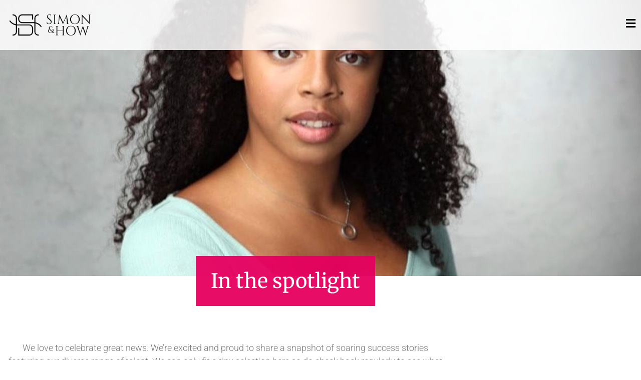

--- FILE ---
content_type: text/html; charset=UTF-8
request_url: https://www.simon-how.com/blog/portfolio/tag/aint-too-proud/
body_size: 13419
content:
<!doctype html>
<html lang="en-GB">
<head>
	<meta charset="UTF-8">
	<meta name="viewport" content="width=device-width, initial-scale=1">
	<link rel="profile" href="https://gmpg.org/xfn/11">
	<meta name='robots' content='index, follow, max-image-preview:large, max-snippet:-1, max-video-preview:-1' />
           <!-- Global site tag (gtag.js) - Google Analytics -->
<script async src="https://www.googletagmanager.com/gtag/js?id=UA-54304678-1"></script>
<script>
  window.dataLayer = window.dataLayer || [];
  function gtag(){dataLayer.push(arguments);}
  gtag('js', new Date());

  gtag('config', 'UA-54304678-1');
</script>


	
	<!-- This site is optimized with the Yoast SEO plugin v26.8 - https://yoast.com/product/yoast-seo-wordpress/ -->
	<title>Aint Too Proud Archives - Simon &amp; How</title>
	<meta name="description" content="All Simon &amp; How posts related to Aint Too Proud" />
	<link rel="canonical" href="https://www.simon-how.com/blog/portfolio/tag/aint-too-proud/" />
	<meta property="og:locale" content="en_GB" />
	<meta property="og:type" content="article" />
	<meta property="og:title" content="Aint Too Proud Archives - Simon &amp; How" />
	<meta property="og:description" content="All Simon &amp; How posts related to Aint Too Proud" />
	<meta property="og:url" content="https://www.simon-how.com/blog/portfolio/tag/aint-too-proud/" />
	<meta property="og:site_name" content="Simon &amp; How" />
	<meta name="twitter:card" content="summary_large_image" />
	<script type="application/ld+json" class="yoast-schema-graph">{"@context":"https://schema.org","@graph":[{"@type":"CollectionPage","@id":"https://www.simon-how.com/blog/portfolio/tag/aint-too-proud/","url":"https://www.simon-how.com/blog/portfolio/tag/aint-too-proud/","name":"Aint Too Proud Archives - Simon &amp; How","isPartOf":{"@id":"https://www.simon-how.com/#website"},"primaryImageOfPage":{"@id":"https://www.simon-how.com/blog/portfolio/tag/aint-too-proud/#primaryimage"},"image":{"@id":"https://www.simon-how.com/blog/portfolio/tag/aint-too-proud/#primaryimage"},"thumbnailUrl":"https://www.simon-how.com/wp-content/uploads/2023/03/612f9c67-090d-467e-b8fb-35e0aa7e3b35.jpeg","description":"All Simon &amp; How posts related to Aint Too Proud","breadcrumb":{"@id":"https://www.simon-how.com/blog/portfolio/tag/aint-too-proud/#breadcrumb"},"inLanguage":"en-GB"},{"@type":"ImageObject","inLanguage":"en-GB","@id":"https://www.simon-how.com/blog/portfolio/tag/aint-too-proud/#primaryimage","url":"https://www.simon-how.com/wp-content/uploads/2023/03/612f9c67-090d-467e-b8fb-35e0aa7e3b35.jpeg","contentUrl":"https://www.simon-how.com/wp-content/uploads/2023/03/612f9c67-090d-467e-b8fb-35e0aa7e3b35.jpeg","width":828,"height":549},{"@type":"BreadcrumbList","@id":"https://www.simon-how.com/blog/portfolio/tag/aint-too-proud/#breadcrumb","itemListElement":[{"@type":"ListItem","position":1,"name":"Home","item":"https://www.simon-how.com/"},{"@type":"ListItem","position":2,"name":"Aint Too Proud"}]},{"@type":"WebSite","@id":"https://www.simon-how.com/#website","url":"https://www.simon-how.com/","name":"Simon &amp; How","description":"UK Talent Agency Representing Actors, Dancers, Choreographers and Creatives","publisher":{"@id":"https://www.simon-how.com/#organization"},"potentialAction":[{"@type":"SearchAction","target":{"@type":"EntryPoint","urlTemplate":"https://www.simon-how.com/?s={search_term_string}"},"query-input":{"@type":"PropertyValueSpecification","valueRequired":true,"valueName":"search_term_string"}}],"inLanguage":"en-GB"},{"@type":"Organization","@id":"https://www.simon-how.com/#organization","name":"Simon & How Talent Agency","url":"https://www.simon-how.com/","logo":{"@type":"ImageObject","inLanguage":"en-GB","@id":"https://www.simon-how.com/#/schema/logo/image/","url":"https://www.simon-how.com/wp-content/uploads/2020/06/SHlogo-dummy.png","contentUrl":"https://www.simon-how.com/wp-content/uploads/2020/06/SHlogo-dummy.png","width":1044,"height":349,"caption":"Simon & How Talent Agency"},"image":{"@id":"https://www.simon-how.com/#/schema/logo/image/"}}]}</script>
	<!-- / Yoast SEO plugin. -->


<link rel='dns-prefetch' href='//www.googletagmanager.com' />
<link rel="alternate" type="application/rss+xml" title="Simon &amp; How &raquo; Feed" href="https://www.simon-how.com/feed/" />
<link rel="alternate" type="application/rss+xml" title="Simon &amp; How &raquo; Comments Feed" href="https://www.simon-how.com/comments/feed/" />
<link rel="alternate" type="application/rss+xml" title="Simon &amp; How &raquo; Aint Too Proud Tag Feed" href="https://www.simon-how.com/blog/portfolio/tag/aint-too-proud/feed/" />
<style id='wp-img-auto-sizes-contain-inline-css'>
img:is([sizes=auto i],[sizes^="auto," i]){contain-intrinsic-size:3000px 1500px}
/*# sourceURL=wp-img-auto-sizes-contain-inline-css */
</style>
<style id='wp-emoji-styles-inline-css'>

	img.wp-smiley, img.emoji {
		display: inline !important;
		border: none !important;
		box-shadow: none !important;
		height: 1em !important;
		width: 1em !important;
		margin: 0 0.07em !important;
		vertical-align: -0.1em !important;
		background: none !important;
		padding: 0 !important;
	}
/*# sourceURL=wp-emoji-styles-inline-css */
</style>
<link rel='stylesheet' id='wp-block-library-css' href='https://www.simon-how.com/wp-includes/css/dist/block-library/style.min.css?ver=6.9' media='all' />
<style id='global-styles-inline-css'>
:root{--wp--preset--aspect-ratio--square: 1;--wp--preset--aspect-ratio--4-3: 4/3;--wp--preset--aspect-ratio--3-4: 3/4;--wp--preset--aspect-ratio--3-2: 3/2;--wp--preset--aspect-ratio--2-3: 2/3;--wp--preset--aspect-ratio--16-9: 16/9;--wp--preset--aspect-ratio--9-16: 9/16;--wp--preset--color--black: #000000;--wp--preset--color--cyan-bluish-gray: #abb8c3;--wp--preset--color--white: #ffffff;--wp--preset--color--pale-pink: #f78da7;--wp--preset--color--vivid-red: #cf2e2e;--wp--preset--color--luminous-vivid-orange: #ff6900;--wp--preset--color--luminous-vivid-amber: #fcb900;--wp--preset--color--light-green-cyan: #7bdcb5;--wp--preset--color--vivid-green-cyan: #00d084;--wp--preset--color--pale-cyan-blue: #8ed1fc;--wp--preset--color--vivid-cyan-blue: #0693e3;--wp--preset--color--vivid-purple: #9b51e0;--wp--preset--gradient--vivid-cyan-blue-to-vivid-purple: linear-gradient(135deg,rgb(6,147,227) 0%,rgb(155,81,224) 100%);--wp--preset--gradient--light-green-cyan-to-vivid-green-cyan: linear-gradient(135deg,rgb(122,220,180) 0%,rgb(0,208,130) 100%);--wp--preset--gradient--luminous-vivid-amber-to-luminous-vivid-orange: linear-gradient(135deg,rgb(252,185,0) 0%,rgb(255,105,0) 100%);--wp--preset--gradient--luminous-vivid-orange-to-vivid-red: linear-gradient(135deg,rgb(255,105,0) 0%,rgb(207,46,46) 100%);--wp--preset--gradient--very-light-gray-to-cyan-bluish-gray: linear-gradient(135deg,rgb(238,238,238) 0%,rgb(169,184,195) 100%);--wp--preset--gradient--cool-to-warm-spectrum: linear-gradient(135deg,rgb(74,234,220) 0%,rgb(151,120,209) 20%,rgb(207,42,186) 40%,rgb(238,44,130) 60%,rgb(251,105,98) 80%,rgb(254,248,76) 100%);--wp--preset--gradient--blush-light-purple: linear-gradient(135deg,rgb(255,206,236) 0%,rgb(152,150,240) 100%);--wp--preset--gradient--blush-bordeaux: linear-gradient(135deg,rgb(254,205,165) 0%,rgb(254,45,45) 50%,rgb(107,0,62) 100%);--wp--preset--gradient--luminous-dusk: linear-gradient(135deg,rgb(255,203,112) 0%,rgb(199,81,192) 50%,rgb(65,88,208) 100%);--wp--preset--gradient--pale-ocean: linear-gradient(135deg,rgb(255,245,203) 0%,rgb(182,227,212) 50%,rgb(51,167,181) 100%);--wp--preset--gradient--electric-grass: linear-gradient(135deg,rgb(202,248,128) 0%,rgb(113,206,126) 100%);--wp--preset--gradient--midnight: linear-gradient(135deg,rgb(2,3,129) 0%,rgb(40,116,252) 100%);--wp--preset--font-size--small: 13px;--wp--preset--font-size--medium: 20px;--wp--preset--font-size--large: 36px;--wp--preset--font-size--x-large: 42px;--wp--preset--spacing--20: 0.44rem;--wp--preset--spacing--30: 0.67rem;--wp--preset--spacing--40: 1rem;--wp--preset--spacing--50: 1.5rem;--wp--preset--spacing--60: 2.25rem;--wp--preset--spacing--70: 3.38rem;--wp--preset--spacing--80: 5.06rem;--wp--preset--shadow--natural: 6px 6px 9px rgba(0, 0, 0, 0.2);--wp--preset--shadow--deep: 12px 12px 50px rgba(0, 0, 0, 0.4);--wp--preset--shadow--sharp: 6px 6px 0px rgba(0, 0, 0, 0.2);--wp--preset--shadow--outlined: 6px 6px 0px -3px rgb(255, 255, 255), 6px 6px rgb(0, 0, 0);--wp--preset--shadow--crisp: 6px 6px 0px rgb(0, 0, 0);}:root { --wp--style--global--content-size: 800px;--wp--style--global--wide-size: 1200px; }:where(body) { margin: 0; }.wp-site-blocks > .alignleft { float: left; margin-right: 2em; }.wp-site-blocks > .alignright { float: right; margin-left: 2em; }.wp-site-blocks > .aligncenter { justify-content: center; margin-left: auto; margin-right: auto; }:where(.wp-site-blocks) > * { margin-block-start: 24px; margin-block-end: 0; }:where(.wp-site-blocks) > :first-child { margin-block-start: 0; }:where(.wp-site-blocks) > :last-child { margin-block-end: 0; }:root { --wp--style--block-gap: 24px; }:root :where(.is-layout-flow) > :first-child{margin-block-start: 0;}:root :where(.is-layout-flow) > :last-child{margin-block-end: 0;}:root :where(.is-layout-flow) > *{margin-block-start: 24px;margin-block-end: 0;}:root :where(.is-layout-constrained) > :first-child{margin-block-start: 0;}:root :where(.is-layout-constrained) > :last-child{margin-block-end: 0;}:root :where(.is-layout-constrained) > *{margin-block-start: 24px;margin-block-end: 0;}:root :where(.is-layout-flex){gap: 24px;}:root :where(.is-layout-grid){gap: 24px;}.is-layout-flow > .alignleft{float: left;margin-inline-start: 0;margin-inline-end: 2em;}.is-layout-flow > .alignright{float: right;margin-inline-start: 2em;margin-inline-end: 0;}.is-layout-flow > .aligncenter{margin-left: auto !important;margin-right: auto !important;}.is-layout-constrained > .alignleft{float: left;margin-inline-start: 0;margin-inline-end: 2em;}.is-layout-constrained > .alignright{float: right;margin-inline-start: 2em;margin-inline-end: 0;}.is-layout-constrained > .aligncenter{margin-left: auto !important;margin-right: auto !important;}.is-layout-constrained > :where(:not(.alignleft):not(.alignright):not(.alignfull)){max-width: var(--wp--style--global--content-size);margin-left: auto !important;margin-right: auto !important;}.is-layout-constrained > .alignwide{max-width: var(--wp--style--global--wide-size);}body .is-layout-flex{display: flex;}.is-layout-flex{flex-wrap: wrap;align-items: center;}.is-layout-flex > :is(*, div){margin: 0;}body .is-layout-grid{display: grid;}.is-layout-grid > :is(*, div){margin: 0;}body{padding-top: 0px;padding-right: 0px;padding-bottom: 0px;padding-left: 0px;}a:where(:not(.wp-element-button)){text-decoration: underline;}:root :where(.wp-element-button, .wp-block-button__link){background-color: #32373c;border-width: 0;color: #fff;font-family: inherit;font-size: inherit;font-style: inherit;font-weight: inherit;letter-spacing: inherit;line-height: inherit;padding-top: calc(0.667em + 2px);padding-right: calc(1.333em + 2px);padding-bottom: calc(0.667em + 2px);padding-left: calc(1.333em + 2px);text-decoration: none;text-transform: inherit;}.has-black-color{color: var(--wp--preset--color--black) !important;}.has-cyan-bluish-gray-color{color: var(--wp--preset--color--cyan-bluish-gray) !important;}.has-white-color{color: var(--wp--preset--color--white) !important;}.has-pale-pink-color{color: var(--wp--preset--color--pale-pink) !important;}.has-vivid-red-color{color: var(--wp--preset--color--vivid-red) !important;}.has-luminous-vivid-orange-color{color: var(--wp--preset--color--luminous-vivid-orange) !important;}.has-luminous-vivid-amber-color{color: var(--wp--preset--color--luminous-vivid-amber) !important;}.has-light-green-cyan-color{color: var(--wp--preset--color--light-green-cyan) !important;}.has-vivid-green-cyan-color{color: var(--wp--preset--color--vivid-green-cyan) !important;}.has-pale-cyan-blue-color{color: var(--wp--preset--color--pale-cyan-blue) !important;}.has-vivid-cyan-blue-color{color: var(--wp--preset--color--vivid-cyan-blue) !important;}.has-vivid-purple-color{color: var(--wp--preset--color--vivid-purple) !important;}.has-black-background-color{background-color: var(--wp--preset--color--black) !important;}.has-cyan-bluish-gray-background-color{background-color: var(--wp--preset--color--cyan-bluish-gray) !important;}.has-white-background-color{background-color: var(--wp--preset--color--white) !important;}.has-pale-pink-background-color{background-color: var(--wp--preset--color--pale-pink) !important;}.has-vivid-red-background-color{background-color: var(--wp--preset--color--vivid-red) !important;}.has-luminous-vivid-orange-background-color{background-color: var(--wp--preset--color--luminous-vivid-orange) !important;}.has-luminous-vivid-amber-background-color{background-color: var(--wp--preset--color--luminous-vivid-amber) !important;}.has-light-green-cyan-background-color{background-color: var(--wp--preset--color--light-green-cyan) !important;}.has-vivid-green-cyan-background-color{background-color: var(--wp--preset--color--vivid-green-cyan) !important;}.has-pale-cyan-blue-background-color{background-color: var(--wp--preset--color--pale-cyan-blue) !important;}.has-vivid-cyan-blue-background-color{background-color: var(--wp--preset--color--vivid-cyan-blue) !important;}.has-vivid-purple-background-color{background-color: var(--wp--preset--color--vivid-purple) !important;}.has-black-border-color{border-color: var(--wp--preset--color--black) !important;}.has-cyan-bluish-gray-border-color{border-color: var(--wp--preset--color--cyan-bluish-gray) !important;}.has-white-border-color{border-color: var(--wp--preset--color--white) !important;}.has-pale-pink-border-color{border-color: var(--wp--preset--color--pale-pink) !important;}.has-vivid-red-border-color{border-color: var(--wp--preset--color--vivid-red) !important;}.has-luminous-vivid-orange-border-color{border-color: var(--wp--preset--color--luminous-vivid-orange) !important;}.has-luminous-vivid-amber-border-color{border-color: var(--wp--preset--color--luminous-vivid-amber) !important;}.has-light-green-cyan-border-color{border-color: var(--wp--preset--color--light-green-cyan) !important;}.has-vivid-green-cyan-border-color{border-color: var(--wp--preset--color--vivid-green-cyan) !important;}.has-pale-cyan-blue-border-color{border-color: var(--wp--preset--color--pale-cyan-blue) !important;}.has-vivid-cyan-blue-border-color{border-color: var(--wp--preset--color--vivid-cyan-blue) !important;}.has-vivid-purple-border-color{border-color: var(--wp--preset--color--vivid-purple) !important;}.has-vivid-cyan-blue-to-vivid-purple-gradient-background{background: var(--wp--preset--gradient--vivid-cyan-blue-to-vivid-purple) !important;}.has-light-green-cyan-to-vivid-green-cyan-gradient-background{background: var(--wp--preset--gradient--light-green-cyan-to-vivid-green-cyan) !important;}.has-luminous-vivid-amber-to-luminous-vivid-orange-gradient-background{background: var(--wp--preset--gradient--luminous-vivid-amber-to-luminous-vivid-orange) !important;}.has-luminous-vivid-orange-to-vivid-red-gradient-background{background: var(--wp--preset--gradient--luminous-vivid-orange-to-vivid-red) !important;}.has-very-light-gray-to-cyan-bluish-gray-gradient-background{background: var(--wp--preset--gradient--very-light-gray-to-cyan-bluish-gray) !important;}.has-cool-to-warm-spectrum-gradient-background{background: var(--wp--preset--gradient--cool-to-warm-spectrum) !important;}.has-blush-light-purple-gradient-background{background: var(--wp--preset--gradient--blush-light-purple) !important;}.has-blush-bordeaux-gradient-background{background: var(--wp--preset--gradient--blush-bordeaux) !important;}.has-luminous-dusk-gradient-background{background: var(--wp--preset--gradient--luminous-dusk) !important;}.has-pale-ocean-gradient-background{background: var(--wp--preset--gradient--pale-ocean) !important;}.has-electric-grass-gradient-background{background: var(--wp--preset--gradient--electric-grass) !important;}.has-midnight-gradient-background{background: var(--wp--preset--gradient--midnight) !important;}.has-small-font-size{font-size: var(--wp--preset--font-size--small) !important;}.has-medium-font-size{font-size: var(--wp--preset--font-size--medium) !important;}.has-large-font-size{font-size: var(--wp--preset--font-size--large) !important;}.has-x-large-font-size{font-size: var(--wp--preset--font-size--x-large) !important;}
:root :where(.wp-block-pullquote){font-size: 1.5em;line-height: 1.6;}
/*# sourceURL=global-styles-inline-css */
</style>
<link rel='stylesheet' id='ni-min-style-css' href='https://www.simon-how.com/wp-content/themes/simon-how/css/main.css?ver=6.9' media='all' />
<link rel='stylesheet' id='hello-elementor-css' href='https://www.simon-how.com/wp-content/themes/hello-elementor/assets/css/reset.css?ver=3.4.6' media='all' />
<link rel='stylesheet' id='hello-elementor-theme-style-css' href='https://www.simon-how.com/wp-content/themes/hello-elementor/assets/css/theme.css?ver=3.4.6' media='all' />
<link rel='stylesheet' id='hello-elementor-header-footer-css' href='https://www.simon-how.com/wp-content/themes/hello-elementor/assets/css/header-footer.css?ver=3.4.6' media='all' />
<link rel='stylesheet' id='elementor-frontend-css' href='https://www.simon-how.com/wp-content/plugins/elementor/assets/css/frontend.min.css?ver=3.34.2' media='all' />
<style id='elementor-frontend-inline-css'>
.elementor-11366 .elementor-element.elementor-element-7d94b7d7:not(.elementor-motion-effects-element-type-background), .elementor-11366 .elementor-element.elementor-element-7d94b7d7 > .elementor-motion-effects-container > .elementor-motion-effects-layer{background-image:url("https://www.simon-how.com/wp-content/uploads/2023/03/612f9c67-090d-467e-b8fb-35e0aa7e3b35.jpeg");}
/*# sourceURL=elementor-frontend-inline-css */
</style>
<link rel='stylesheet' id='widget-image-css' href='https://www.simon-how.com/wp-content/plugins/elementor/assets/css/widget-image.min.css?ver=3.34.2' media='all' />
<link rel='stylesheet' id='e-sticky-css' href='https://www.simon-how.com/wp-content/plugins/elementor-pro/assets/css/modules/sticky.min.css?ver=3.34.1' media='all' />
<link rel='stylesheet' id='widget-nav-menu-css' href='https://www.simon-how.com/wp-content/plugins/elementor-pro/assets/css/widget-nav-menu.min.css?ver=3.34.1' media='all' />
<link rel='stylesheet' id='widget-social-icons-css' href='https://www.simon-how.com/wp-content/plugins/elementor/assets/css/widget-social-icons.min.css?ver=3.34.2' media='all' />
<link rel='stylesheet' id='e-apple-webkit-css' href='https://www.simon-how.com/wp-content/plugins/elementor/assets/css/conditionals/apple-webkit.min.css?ver=3.34.2' media='all' />
<link rel='stylesheet' id='widget-heading-css' href='https://www.simon-how.com/wp-content/plugins/elementor/assets/css/widget-heading.min.css?ver=3.34.2' media='all' />
<link rel='stylesheet' id='e-animation-fadeInUp-css' href='https://www.simon-how.com/wp-content/plugins/elementor/assets/lib/animations/styles/fadeInUp.min.css?ver=3.34.2' media='all' />
<link rel='stylesheet' id='swiper-css' href='https://www.simon-how.com/wp-content/plugins/elementor/assets/lib/swiper/v8/css/swiper.min.css?ver=8.4.5' media='all' />
<link rel='stylesheet' id='e-swiper-css' href='https://www.simon-how.com/wp-content/plugins/elementor/assets/css/conditionals/e-swiper.min.css?ver=3.34.2' media='all' />
<link rel='stylesheet' id='e-animation-fadeIn-css' href='https://www.simon-how.com/wp-content/plugins/elementor/assets/lib/animations/styles/fadeIn.min.css?ver=3.34.2' media='all' />
<link rel='stylesheet' id='widget-posts-css' href='https://www.simon-how.com/wp-content/plugins/elementor-pro/assets/css/widget-posts.min.css?ver=3.34.1' media='all' />
<link rel='stylesheet' id='e-animation-fadeInRight-css' href='https://www.simon-how.com/wp-content/plugins/elementor/assets/lib/animations/styles/fadeInRight.min.css?ver=3.34.2' media='all' />
<link rel='stylesheet' id='e-popup-css' href='https://www.simon-how.com/wp-content/plugins/elementor-pro/assets/css/conditionals/popup.min.css?ver=3.34.1' media='all' />
<link rel='stylesheet' id='elementor-icons-css' href='https://www.simon-how.com/wp-content/plugins/elementor/assets/lib/eicons/css/elementor-icons.min.css?ver=5.46.0' media='all' />
<link rel='stylesheet' id='elementor-post-10966-css' href='https://www.simon-how.com/wp-content/uploads/elementor/css/post-10966.css?ver=1769052392' media='all' />
<link rel='stylesheet' id='uael-frontend-css' href='https://www.simon-how.com/wp-content/plugins/ultimate-elementor/assets/min-css/uael-frontend.min.css?ver=1.42.3' media='all' />
<link rel='stylesheet' id='uael-teammember-social-icons-css' href='https://www.simon-how.com/wp-content/plugins/elementor/assets/css/widget-social-icons.min.css?ver=3.24.0' media='all' />
<link rel='stylesheet' id='uael-social-share-icons-brands-css' href='https://www.simon-how.com/wp-content/plugins/elementor/assets/lib/font-awesome/css/brands.css?ver=5.15.3' media='all' />
<link rel='stylesheet' id='uael-social-share-icons-fontawesome-css' href='https://www.simon-how.com/wp-content/plugins/elementor/assets/lib/font-awesome/css/fontawesome.css?ver=5.15.3' media='all' />
<link rel='stylesheet' id='uael-nav-menu-icons-css' href='https://www.simon-how.com/wp-content/plugins/elementor/assets/lib/font-awesome/css/solid.css?ver=5.15.3' media='all' />
<link rel='stylesheet' id='elementor-post-10971-css' href='https://www.simon-how.com/wp-content/uploads/elementor/css/post-10971.css?ver=1769052544' media='all' />
<link rel='stylesheet' id='elementor-post-11009-css' href='https://www.simon-how.com/wp-content/uploads/elementor/css/post-11009.css?ver=1769052393' media='all' />
<link rel='stylesheet' id='elementor-post-11366-css' href='https://www.simon-how.com/wp-content/uploads/elementor/css/post-11366.css?ver=1769052658' media='all' />
<link rel='stylesheet' id='elementor-post-10996-css' href='https://www.simon-how.com/wp-content/uploads/elementor/css/post-10996.css?ver=1769052393' media='all' />
<link rel='stylesheet' id='elementor-gf-local-roboto-css' href='https://www.simon-how.com/wp-content/uploads/elementor/google-fonts/css/roboto.css?ver=1742227233' media='all' />
<link rel='stylesheet' id='elementor-gf-local-merriweather-css' href='https://www.simon-how.com/wp-content/uploads/elementor/google-fonts/css/merriweather.css?ver=1742227235' media='all' />
<link rel='stylesheet' id='elementor-gf-local-assistant-css' href='https://www.simon-how.com/wp-content/uploads/elementor/google-fonts/css/assistant.css?ver=1742227236' media='all' />
<link rel='stylesheet' id='elementor-icons-shared-0-css' href='https://www.simon-how.com/wp-content/plugins/elementor/assets/lib/font-awesome/css/fontawesome.min.css?ver=5.15.3' media='all' />
<link rel='stylesheet' id='elementor-icons-fa-solid-css' href='https://www.simon-how.com/wp-content/plugins/elementor/assets/lib/font-awesome/css/solid.min.css?ver=5.15.3' media='all' />
<link rel='stylesheet' id='elementor-icons-fa-brands-css' href='https://www.simon-how.com/wp-content/plugins/elementor/assets/lib/font-awesome/css/brands.min.css?ver=5.15.3' media='all' />
<script src="https://www.simon-how.com/wp-includes/js/jquery/jquery.min.js?ver=3.7.1" id="jquery-core-js"></script>
<script src="https://www.simon-how.com/wp-includes/js/jquery/jquery-migrate.min.js?ver=3.4.1" id="jquery-migrate-js"></script>
<link rel="https://api.w.org/" href="https://www.simon-how.com/wp-json/" /><link rel="alternate" title="JSON" type="application/json" href="https://www.simon-how.com/wp-json/wp/v2/tags/1083" /><link rel="EditURI" type="application/rsd+xml" title="RSD" href="https://www.simon-how.com/xmlrpc.php?rsd" />
<meta name="generator" content="WordPress 6.9" />
<meta name="generator" content="Site Kit by Google 1.167.0" /><meta name="generator" content="Elementor 3.34.2; features: additional_custom_breakpoints; settings: css_print_method-external, google_font-enabled, font_display-auto">
			<style>
				.e-con.e-parent:nth-of-type(n+4):not(.e-lazyloaded):not(.e-no-lazyload),
				.e-con.e-parent:nth-of-type(n+4):not(.e-lazyloaded):not(.e-no-lazyload) * {
					background-image: none !important;
				}
				@media screen and (max-height: 1024px) {
					.e-con.e-parent:nth-of-type(n+3):not(.e-lazyloaded):not(.e-no-lazyload),
					.e-con.e-parent:nth-of-type(n+3):not(.e-lazyloaded):not(.e-no-lazyload) * {
						background-image: none !important;
					}
				}
				@media screen and (max-height: 640px) {
					.e-con.e-parent:nth-of-type(n+2):not(.e-lazyloaded):not(.e-no-lazyload),
					.e-con.e-parent:nth-of-type(n+2):not(.e-lazyloaded):not(.e-no-lazyload) * {
						background-image: none !important;
					}
				}
			</style>
			<link rel="icon" href="https://www.simon-how.com/wp-content/uploads/2020/06/cropped-HS-site-icon-1-32x32.png" sizes="32x32" />
<link rel="icon" href="https://www.simon-how.com/wp-content/uploads/2020/06/cropped-HS-site-icon-1-192x192.png" sizes="192x192" />
<link rel="apple-touch-icon" href="https://www.simon-how.com/wp-content/uploads/2020/06/cropped-HS-site-icon-1-180x180.png" />
<meta name="msapplication-TileImage" content="https://www.simon-how.com/wp-content/uploads/2020/06/cropped-HS-site-icon-1-270x270.png" />
</head>
<body class="archive tag tag-aint-too-proud tag-1083 wp-custom-logo wp-embed-responsive wp-theme-hello-elementor wp-child-theme-simon-how hello-elementor-default elementor-page-11366 elementor-default elementor-template-full-width elementor-kit-10966">


<a class="skip-link screen-reader-text" href="#content">Skip to content</a>

		<header data-elementor-type="header" data-elementor-id="10971" class="elementor elementor-10971 elementor-location-header" data-elementor-post-type="elementor_library">
					<section class="elementor-section elementor-top-section elementor-element elementor-element-d0cc91a elementor-section-height-min-height elementor-section-content-middle elementor-section-stretched elementor-section-boxed elementor-section-height-default elementor-section-items-middle" data-id="d0cc91a" data-element_type="section" data-settings="{&quot;stretch_section&quot;:&quot;section-stretched&quot;,&quot;background_background&quot;:&quot;classic&quot;,&quot;sticky&quot;:&quot;top&quot;,&quot;sticky_on&quot;:[&quot;desktop&quot;,&quot;tablet&quot;,&quot;mobile&quot;],&quot;sticky_offset&quot;:0,&quot;sticky_effects_offset&quot;:0,&quot;sticky_anchor_link_offset&quot;:0}">
						<div class="elementor-container elementor-column-gap-default">
					<div class="elementor-column elementor-col-50 elementor-top-column elementor-element elementor-element-dc4ddb4" data-id="dc4ddb4" data-element_type="column">
			<div class="elementor-widget-wrap elementor-element-populated">
						<div class="elementor-element elementor-element-fefef58 site-logo elementor-widget elementor-widget-theme-site-logo elementor-widget-image" data-id="fefef58" data-element_type="widget" data-widget_type="theme-site-logo.default">
				<div class="elementor-widget-container">
											<a href="https://www.simon-how.com">
			<img width="300" height="100" src="https://www.simon-how.com/wp-content/uploads/2020/06/SHlogo-dummy-300x100.png" class="attachment-medium size-medium wp-image-28" alt="Simon &amp; How Talent Agency" srcset="https://www.simon-how.com/wp-content/uploads/2020/06/SHlogo-dummy-300x100.png 300w, https://www.simon-how.com/wp-content/uploads/2020/06/SHlogo-dummy-1024x342.png 1024w, https://www.simon-how.com/wp-content/uploads/2020/06/SHlogo-dummy-768x257.png 768w, https://www.simon-how.com/wp-content/uploads/2020/06/SHlogo-dummy.png 1044w" sizes="(max-width: 300px) 100vw, 300px" />				</a>
											</div>
				</div>
					</div>
		</div>
				<div class="elementor-column elementor-col-50 elementor-top-column elementor-element elementor-element-dc6c20a" data-id="dc6c20a" data-element_type="column">
			<div class="elementor-widget-wrap elementor-element-populated">
						<div class="elementor-element elementor-element-e8e3198 elementor-view-default elementor-widget elementor-widget-icon" data-id="e8e3198" data-element_type="widget" data-widget_type="icon.default">
				<div class="elementor-widget-container">
							<div class="elementor-icon-wrapper">
			<a class="elementor-icon" href="#elementor-action%3Aaction%3Dpopup%3Aopen%26settings%3DeyJpZCI6IjEwOTk2IiwidG9nZ2xlIjpmYWxzZX0%3D">
			<i aria-hidden="true" class="fas fa-bars"></i>			</a>
		</div>
						</div>
				</div>
					</div>
		</div>
					</div>
		</section>
				</header>
				<div data-elementor-type="archive" data-elementor-id="11366" class="elementor elementor-11366 elementor-location-archive" data-elementor-post-type="elementor_library">
					<section class="elementor-section elementor-top-section elementor-element elementor-element-7d94b7d7 elementor-section-height-min-height hero-header elementor-section-boxed elementor-section-height-default elementor-section-items-middle" data-id="7d94b7d7" data-element_type="section" data-settings="{&quot;background_background&quot;:&quot;classic&quot;}">
							<div class="elementor-background-overlay"></div>
							<div class="elementor-container elementor-column-gap-default">
					<div class="elementor-column elementor-col-100 elementor-top-column elementor-element elementor-element-731cb4f3" data-id="731cb4f3" data-element_type="column">
			<div class="elementor-widget-wrap">
							</div>
		</div>
					</div>
		</section>
				<section class="elementor-section elementor-top-section elementor-element elementor-element-609a182 elementor-section-boxed elementor-section-height-default elementor-section-height-default elementor-invisible" data-id="609a182" data-element_type="section" data-settings="{&quot;animation&quot;:&quot;fadeInUp&quot;}">
						<div class="elementor-container elementor-column-gap-default">
					<div class="elementor-column elementor-col-100 elementor-top-column elementor-element elementor-element-feff355" data-id="feff355" data-element_type="column">
			<div class="elementor-widget-wrap elementor-element-populated">
						<div class="elementor-element elementor-element-814ba14 page-title-bg elementor-widget elementor-widget-heading" data-id="814ba14" data-element_type="widget" data-widget_type="heading.default">
				<div class="elementor-widget-container">
					<h1 class="elementor-heading-title elementor-size-default">In the spotlight</h1>				</div>
				</div>
					</div>
		</div>
					</div>
		</section>
				<section class="elementor-section elementor-top-section elementor-element elementor-element-fad627f elementor-section-boxed elementor-section-height-default elementor-section-height-default elementor-invisible" data-id="fad627f" data-element_type="section" data-settings="{&quot;animation&quot;:&quot;fadeIn&quot;,&quot;animation_delay&quot;:0.299999999999999988897769753748434595763683319091796875}">
						<div class="elementor-container elementor-column-gap-default">
					<div class="elementor-column elementor-col-100 elementor-top-column elementor-element elementor-element-d6dfcc2" data-id="d6dfcc2" data-element_type="column">
			<div class="elementor-widget-wrap elementor-element-populated">
						<div class="elementor-element elementor-element-db8ba6f elementor-widget elementor-widget-text-editor" data-id="db8ba6f" data-element_type="widget" data-widget_type="text-editor.default">
				<div class="elementor-widget-container">
									We love to celebrate great news. We’re excited and proud to share a snapshot of soaring success stories featuring our diverse range of talent. We can only fit a tiny selection here so do check back regularly to see what our awesome performers and creatives are up to!								</div>
				</div>
				<div class="elementor-element elementor-element-fde7bd2 archive-nav elementor-widget elementor-widget-wp-widget-categories" data-id="fde7bd2" data-element_type="widget" data-widget_type="wp-widget-categories.default">
				<div class="elementor-widget-container">
					<h5>Categories</h5><nav aria-label="Categories">
			<ul>
					<li class="cat-item cat-item-18"><a href="https://www.simon-how.com/blog/portfolio/category/dance/">Dance</a>
</li>
	<li class="cat-item cat-item-20"><a href="https://www.simon-how.com/blog/portfolio/category/film/">Film</a>
</li>
	<li class="cat-item cat-item-599"><a href="https://www.simon-how.com/blog/portfolio/category/simon-how/">Simon &amp; How</a>
</li>
	<li class="cat-item cat-item-16"><a href="https://www.simon-how.com/blog/portfolio/category/television/">Television</a>
</li>
	<li class="cat-item cat-item-15"><a href="https://www.simon-how.com/blog/portfolio/category/theatre/">Theatre</a>
</li>
			</ul>

			</nav>				</div>
				</div>
					</div>
		</div>
					</div>
		</section>
				<section class="elementor-section elementor-top-section elementor-element elementor-element-2b226030 elementor-section-boxed elementor-section-height-default elementor-section-height-default" data-id="2b226030" data-element_type="section" data-settings="{&quot;background_background&quot;:&quot;classic&quot;}">
						<div class="elementor-container elementor-column-gap-default">
					<div class="elementor-column elementor-col-100 elementor-top-column elementor-element elementor-element-4dea1fc7" data-id="4dea1fc7" data-element_type="column">
			<div class="elementor-widget-wrap elementor-element-populated">
						<div class="elementor-element elementor-element-571e07dc elementor-grid-3 elementor-grid-tablet-2 elementor-grid-mobile-1 elementor-posts--thumbnail-top elementor-widget elementor-widget-archive-posts" data-id="571e07dc" data-element_type="widget" data-settings="{&quot;archive_classic_columns&quot;:&quot;3&quot;,&quot;archive_classic_columns_tablet&quot;:&quot;2&quot;,&quot;archive_classic_columns_mobile&quot;:&quot;1&quot;,&quot;archive_classic_row_gap&quot;:{&quot;unit&quot;:&quot;px&quot;,&quot;size&quot;:35,&quot;sizes&quot;:[]},&quot;archive_classic_row_gap_tablet&quot;:{&quot;unit&quot;:&quot;px&quot;,&quot;size&quot;:&quot;&quot;,&quot;sizes&quot;:[]},&quot;archive_classic_row_gap_mobile&quot;:{&quot;unit&quot;:&quot;px&quot;,&quot;size&quot;:&quot;&quot;,&quot;sizes&quot;:[]},&quot;pagination_type&quot;:&quot;numbers&quot;}" data-widget_type="archive-posts.archive_classic">
				<div class="elementor-widget-container">
							<div class="elementor-posts-container elementor-posts elementor-posts--skin-classic elementor-grid" role="list">
				<article class="elementor-post elementor-grid-item post-13358 post type-post status-publish format-standard has-post-thumbnail hentry category-theatre tag-acting-agency tag-aint-too-proud tag-talent-agency" role="listitem">
				<a class="elementor-post__thumbnail__link" href="https://www.simon-how.com/blog/portfolio/aint-too-proud/" tabindex="-1" >
			<div class="elementor-post__thumbnail"><img fetchpriority="high" width="800" height="530" src="https://www.simon-how.com/wp-content/uploads/2023/03/612f9c67-090d-467e-b8fb-35e0aa7e3b35.jpeg" class="attachment-large size-large wp-image-13360" alt="" /></div>
		</a>
				<div class="elementor-post__text">
				<h2 class="elementor-post__title">
			<a href="https://www.simon-how.com/blog/portfolio/aint-too-proud/" >
				Ain&#8217;t Too Proud			</a>
		</h2>
				<div class="elementor-post__meta-data">
					<span class="elementor-post-date">
			6 March 2023		</span>
				</div>
				<div class="elementor-post__excerpt">
			<p>Naomi Katiyo has just been announced as part of the cast of &#8216;Ain&#8217;t Too Proud&#8217; playing the role of Josephine. This new musical follows the</p>
		</div>
		
		<a class="elementor-post__read-more" href="https://www.simon-how.com/blog/portfolio/aint-too-proud/" aria-label="Read more about Ain&#8217;t Too Proud" tabindex="-1" >
			Read More »		</a>

				</div>
				</article>
				</div>
		
						</div>
				</div>
					</div>
		</div>
					</div>
		</section>
				</div>
				<footer data-elementor-type="footer" data-elementor-id="11009" class="elementor elementor-11009 elementor-location-footer" data-elementor-post-type="elementor_library">
					<section class="elementor-section elementor-top-section elementor-element elementor-element-d07ba72 elementor-section-boxed elementor-section-height-default elementor-section-height-default" data-id="d07ba72" data-element_type="section" id="site-footer" data-settings="{&quot;background_background&quot;:&quot;classic&quot;}">
						<div class="elementor-container elementor-column-gap-default">
					<div class="elementor-column elementor-col-25 elementor-top-column elementor-element elementor-element-2a119d0" data-id="2a119d0" data-element_type="column" id="f-col-1">
			<div class="elementor-widget-wrap elementor-element-populated">
						<div class="elementor-element elementor-element-5761a8a elementor-widget elementor-widget-image" data-id="5761a8a" data-element_type="widget" id="footer-logo" data-widget_type="image.default">
				<div class="elementor-widget-container">
																<a href="/">
							<img width="150" height="150" src="https://www.simon-how.com/wp-content/uploads/2020/06/sh-logo-footer-150x150.png" class="attachment-thumbnail size-thumbnail wp-image-176" alt="Talent Agency - Simon &amp; How" srcset="https://www.simon-how.com/wp-content/uploads/2020/06/sh-logo-footer-150x150.png 150w, https://www.simon-how.com/wp-content/uploads/2020/06/sh-logo-footer-300x300.png 300w, https://www.simon-how.com/wp-content/uploads/2020/06/sh-logo-footer.png 512w" sizes="(max-width: 150px) 100vw, 150px" />								</a>
															</div>
				</div>
				<div class="elementor-element elementor-element-e1849a2 copyright elementor-widget elementor-widget-text-editor" data-id="e1849a2" data-element_type="widget" data-widget_type="text-editor.default">
				<div class="elementor-widget-container">
									© Simon &amp; How <a style="color: #efefef;" href="/">Talent Agency</a> 2021								</div>
				</div>
					</div>
		</div>
				<div class="elementor-column elementor-col-50 elementor-top-column elementor-element elementor-element-cb5fa2a" data-id="cb5fa2a" data-element_type="column" id="f-col-2">
			<div class="elementor-widget-wrap elementor-element-populated">
						<div class="elementor-element elementor-element-d94c3e0 elementor-nav-menu__align-start elementor-nav-menu--dropdown-none elementor-widget elementor-widget-nav-menu" data-id="d94c3e0" data-element_type="widget" id="footer-nav" data-settings="{&quot;submenu_icon&quot;:{&quot;value&quot;:&quot;&lt;i class=\&quot;\&quot; aria-hidden=\&quot;true\&quot;&gt;&lt;\/i&gt;&quot;,&quot;library&quot;:&quot;&quot;},&quot;layout&quot;:&quot;horizontal&quot;}" data-widget_type="nav-menu.default">
				<div class="elementor-widget-container">
								<nav aria-label="Menu" class="elementor-nav-menu--main elementor-nav-menu__container elementor-nav-menu--layout-horizontal e--pointer-none">
				<ul id="menu-1-d94c3e0" class="elementor-nav-menu"><li class="menu-item menu-item-type-post_type menu-item-object-page menu-item-11985"><a href="https://www.simon-how.com/who-we-are/" class="elementor-item">Who we are</a></li>
<li class="menu-item menu-item-type-post_type menu-item-object-page menu-item-11983"><a href="https://www.simon-how.com/casting/" class="elementor-item">Casting</a></li>
<li class="menu-item menu-item-type-post_type menu-item-object-page menu-item-11984"><a href="https://www.simon-how.com/talent/" class="elementor-item">Talent</a></li>
<li class="menu-item menu-item-type-post_type menu-item-object-page current_page_parent menu-item-11986"><a href="https://www.simon-how.com/portfolio/" class="elementor-item">In the spotlight</a></li>
<li class="menu-item menu-item-type-post_type menu-item-object-page menu-item-11982"><a href="https://www.simon-how.com/say-hello/" class="elementor-item">Say Hello</a></li>
<li class="menu-item menu-item-type-post_type menu-item-object-page menu-item-privacy-policy menu-item-11987"><a rel="privacy-policy" href="https://www.simon-how.com/privacy-policy/" class="elementor-item">Privacy Policy</a></li>
</ul>			</nav>
						<nav class="elementor-nav-menu--dropdown elementor-nav-menu__container" aria-hidden="true">
				<ul id="menu-2-d94c3e0" class="elementor-nav-menu"><li class="menu-item menu-item-type-post_type menu-item-object-page menu-item-11985"><a href="https://www.simon-how.com/who-we-are/" class="elementor-item" tabindex="-1">Who we are</a></li>
<li class="menu-item menu-item-type-post_type menu-item-object-page menu-item-11983"><a href="https://www.simon-how.com/casting/" class="elementor-item" tabindex="-1">Casting</a></li>
<li class="menu-item menu-item-type-post_type menu-item-object-page menu-item-11984"><a href="https://www.simon-how.com/talent/" class="elementor-item" tabindex="-1">Talent</a></li>
<li class="menu-item menu-item-type-post_type menu-item-object-page current_page_parent menu-item-11986"><a href="https://www.simon-how.com/portfolio/" class="elementor-item" tabindex="-1">In the spotlight</a></li>
<li class="menu-item menu-item-type-post_type menu-item-object-page menu-item-11982"><a href="https://www.simon-how.com/say-hello/" class="elementor-item" tabindex="-1">Say Hello</a></li>
<li class="menu-item menu-item-type-post_type menu-item-object-page menu-item-privacy-policy menu-item-11987"><a rel="privacy-policy" href="https://www.simon-how.com/privacy-policy/" class="elementor-item" tabindex="-1">Privacy Policy</a></li>
</ul>			</nav>
						</div>
				</div>
					</div>
		</div>
				<div class="elementor-column elementor-col-25 elementor-top-column elementor-element elementor-element-2822da8" data-id="2822da8" data-element_type="column" id="f-col-3">
			<div class="elementor-widget-wrap elementor-element-populated">
						<div class="elementor-element elementor-element-feca905 elementor-shape-rounded elementor-grid-0 e-grid-align-center elementor-widget elementor-widget-social-icons" data-id="feca905" data-element_type="widget" data-widget_type="social-icons.default">
				<div class="elementor-widget-container">
							<div class="elementor-social-icons-wrapper elementor-grid" role="list">
							<span class="elementor-grid-item" role="listitem">
					<a class="elementor-icon elementor-social-icon elementor-social-icon-twitter elementor-repeater-item-017c0fb" href="https://twitter.com/Simon_How" target="_blank">
						<span class="elementor-screen-only">Twitter</span>
						<i aria-hidden="true" class="fab fa-twitter"></i>					</a>
				</span>
							<span class="elementor-grid-item" role="listitem">
					<a class="elementor-icon elementor-social-icon elementor-social-icon-instagram elementor-repeater-item-51640b1" href="https://instagram.com/simonhowassociates" target="_blank">
						<span class="elementor-screen-only">Instagram</span>
						<i aria-hidden="true" class="fab fa-instagram"></i>					</a>
				</span>
					</div>
						</div>
				</div>
					</div>
		</div>
					</div>
		</section>
				</footer>
		
<script type="speculationrules">
{"prefetch":[{"source":"document","where":{"and":[{"href_matches":"/*"},{"not":{"href_matches":["/wp-*.php","/wp-admin/*","/wp-content/uploads/*","/wp-content/*","/wp-content/plugins/*","/wp-content/themes/simon-how/*","/wp-content/themes/hello-elementor/*","/*\\?(.+)"]}},{"not":{"selector_matches":"a[rel~=\"nofollow\"]"}},{"not":{"selector_matches":".no-prefetch, .no-prefetch a"}}]},"eagerness":"conservative"}]}
</script>
				<script type="text/javascript">
				(function() {
					// Global page view and session tracking for UAEL Modal Popup feature
					try {
						// Session tracking: increment if this is a new session
						
						// Check if any popup on this page uses current page tracking
						var hasCurrentPageTracking = false;
						var currentPagePopups = [];
						// Check all modal popups on this page for current page tracking
						if (typeof jQuery !== 'undefined') {
							jQuery('.uael-modal-parent-wrapper').each(function() {
								var scope = jQuery(this).data('page-views-scope');
								var enabled = jQuery(this).data('page-views-enabled');
								var popupId = jQuery(this).attr('id').replace('-overlay', '');	
								if (enabled === 'yes' && scope === 'current') {
									hasCurrentPageTracking = true;
									currentPagePopups.push(popupId);
								}
							});
						}
						// Global tracking: ALWAYS increment if ANY popup on the site uses global tracking
												// Current page tracking: increment per-page counters
						if (hasCurrentPageTracking && currentPagePopups.length > 0) {
							var currentUrl = window.location.href;
							var urlKey = 'uael_page_views_' + btoa(currentUrl).replace(/[^a-zA-Z0-9]/g, '').substring(0, 50);
							var currentPageViews = parseInt(localStorage.getItem(urlKey) || '0');
							currentPageViews++;
							localStorage.setItem(urlKey, currentPageViews.toString());
							// Store URL mapping for each popup
							for (var i = 0; i < currentPagePopups.length; i++) {
								var popupUrlKey = 'uael_popup_' + currentPagePopups[i] + '_url_key';
								localStorage.setItem(popupUrlKey, urlKey);
							}
						}
					} catch (e) {
						// Silently fail if localStorage is not available
					}
				})();
				</script>
						<div data-elementor-type="popup" data-elementor-id="10996" class="elementor elementor-10996 elementor-location-popup" data-elementor-settings="{&quot;entrance_animation&quot;:&quot;fadeInRight&quot;,&quot;exit_animation&quot;:&quot;fadeInRight&quot;,&quot;entrance_animation_duration&quot;:{&quot;unit&quot;:&quot;px&quot;,&quot;size&quot;:0.5,&quot;sizes&quot;:[]},&quot;a11y_navigation&quot;:&quot;yes&quot;,&quot;triggers&quot;:[],&quot;timing&quot;:[]}" data-elementor-post-type="elementor_library">
					<section class="elementor-section elementor-top-section elementor-element elementor-element-7fc5d0b elementor-section-height-full elementor-section-content-top elementor-section-items-top elementor-section-boxed elementor-section-height-default" data-id="7fc5d0b" data-element_type="section">
						<div class="elementor-container elementor-column-gap-default">
					<div class="elementor-column elementor-col-100 elementor-top-column elementor-element elementor-element-8b4896e" data-id="8b4896e" data-element_type="column">
			<div class="elementor-widget-wrap elementor-element-populated">
						<div class="elementor-element elementor-element-77c1d45 elementor-nav-menu--dropdown-none elementor-nav-menu__align-start elementor-widget elementor-widget-nav-menu" data-id="77c1d45" data-element_type="widget" data-settings="{&quot;layout&quot;:&quot;vertical&quot;,&quot;submenu_icon&quot;:{&quot;value&quot;:&quot;&lt;i class=\&quot;fas fa-caret-down\&quot; aria-hidden=\&quot;true\&quot;&gt;&lt;\/i&gt;&quot;,&quot;library&quot;:&quot;fa-solid&quot;}}" data-widget_type="nav-menu.default">
				<div class="elementor-widget-container">
								<nav aria-label="Menu" class="elementor-nav-menu--main elementor-nav-menu__container elementor-nav-menu--layout-vertical e--pointer-none">
				<ul id="menu-1-77c1d45" class="elementor-nav-menu sm-vertical"><li class="menu-item menu-item-type-post_type menu-item-object-page menu-item-home menu-item-10978"><a href="https://www.simon-how.com/" class="elementor-item">Home</a></li>
<li class="menu-item menu-item-type-post_type menu-item-object-page menu-item-11385"><a href="https://www.simon-how.com/who-we-are/" class="elementor-item">Who we are</a></li>
<li class="menu-item menu-item-type-post_type menu-item-object-page menu-item-11383"><a href="https://www.simon-how.com/casting/" class="elementor-item">Casting</a></li>
<li class="menu-item menu-item-type-post_type menu-item-object-page menu-item-11384"><a href="https://www.simon-how.com/talent/" class="elementor-item">Talent</a></li>
<li class="menu-item menu-item-type-post_type menu-item-object-page current_page_parent menu-item-10979"><a href="https://www.simon-how.com/portfolio/" class="elementor-item">In the spotlight</a></li>
<li class="menu-item menu-item-type-post_type menu-item-object-page menu-item-11499"><a href="https://www.simon-how.com/say-hello/" class="elementor-item">Say Hello</a></li>
</ul>			</nav>
						<nav class="elementor-nav-menu--dropdown elementor-nav-menu__container" aria-hidden="true">
				<ul id="menu-2-77c1d45" class="elementor-nav-menu sm-vertical"><li class="menu-item menu-item-type-post_type menu-item-object-page menu-item-home menu-item-10978"><a href="https://www.simon-how.com/" class="elementor-item" tabindex="-1">Home</a></li>
<li class="menu-item menu-item-type-post_type menu-item-object-page menu-item-11385"><a href="https://www.simon-how.com/who-we-are/" class="elementor-item" tabindex="-1">Who we are</a></li>
<li class="menu-item menu-item-type-post_type menu-item-object-page menu-item-11383"><a href="https://www.simon-how.com/casting/" class="elementor-item" tabindex="-1">Casting</a></li>
<li class="menu-item menu-item-type-post_type menu-item-object-page menu-item-11384"><a href="https://www.simon-how.com/talent/" class="elementor-item" tabindex="-1">Talent</a></li>
<li class="menu-item menu-item-type-post_type menu-item-object-page current_page_parent menu-item-10979"><a href="https://www.simon-how.com/portfolio/" class="elementor-item" tabindex="-1">In the spotlight</a></li>
<li class="menu-item menu-item-type-post_type menu-item-object-page menu-item-11499"><a href="https://www.simon-how.com/say-hello/" class="elementor-item" tabindex="-1">Say Hello</a></li>
</ul>			</nav>
						</div>
				</div>
					</div>
		</div>
					</div>
		</section>
				</div>
					<script>
				const lazyloadRunObserver = () => {
					const lazyloadBackgrounds = document.querySelectorAll( `.e-con.e-parent:not(.e-lazyloaded)` );
					const lazyloadBackgroundObserver = new IntersectionObserver( ( entries ) => {
						entries.forEach( ( entry ) => {
							if ( entry.isIntersecting ) {
								let lazyloadBackground = entry.target;
								if( lazyloadBackground ) {
									lazyloadBackground.classList.add( 'e-lazyloaded' );
								}
								lazyloadBackgroundObserver.unobserve( entry.target );
							}
						});
					}, { rootMargin: '200px 0px 200px 0px' } );
					lazyloadBackgrounds.forEach( ( lazyloadBackground ) => {
						lazyloadBackgroundObserver.observe( lazyloadBackground );
					} );
				};
				const events = [
					'DOMContentLoaded',
					'elementor/lazyload/observe',
				];
				events.forEach( ( event ) => {
					document.addEventListener( event, lazyloadRunObserver );
				} );
			</script>
			<script src="https://www.simon-how.com/wp-content/themes/simon-how/js/main.js?ver=6.9" id="ni_js-js"></script>
<script src="https://www.simon-how.com/wp-content/plugins/elementor/assets/js/webpack.runtime.min.js?ver=3.34.2" id="elementor-webpack-runtime-js"></script>
<script src="https://www.simon-how.com/wp-content/plugins/elementor/assets/js/frontend-modules.min.js?ver=3.34.2" id="elementor-frontend-modules-js"></script>
<script src="https://www.simon-how.com/wp-includes/js/jquery/ui/core.min.js?ver=1.13.3" id="jquery-ui-core-js"></script>
<script id="elementor-frontend-js-extra">
var uael_particles_script = {"uael_particles_url":"https://www.simon-how.com/wp-content/plugins/ultimate-elementor/assets/min-js/uael-particles.min.js","particles_url":"https://www.simon-how.com/wp-content/plugins/ultimate-elementor/assets/lib/particles/particles.min.js","snowflakes_image":"https://www.simon-how.com/wp-content/plugins/ultimate-elementor/assets/img/snowflake.svg","gift":"https://www.simon-how.com/wp-content/plugins/ultimate-elementor/assets/img/gift.png","tree":"https://www.simon-how.com/wp-content/plugins/ultimate-elementor/assets/img/tree.png","skull":"https://www.simon-how.com/wp-content/plugins/ultimate-elementor/assets/img/skull.png","ghost":"https://www.simon-how.com/wp-content/plugins/ultimate-elementor/assets/img/ghost.png","moon":"https://www.simon-how.com/wp-content/plugins/ultimate-elementor/assets/img/moon.png","bat":"https://www.simon-how.com/wp-content/plugins/ultimate-elementor/assets/img/bat.png","pumpkin":"https://www.simon-how.com/wp-content/plugins/ultimate-elementor/assets/img/pumpkin.png"};
//# sourceURL=elementor-frontend-js-extra
</script>
<script id="elementor-frontend-js-before">
var elementorFrontendConfig = {"environmentMode":{"edit":false,"wpPreview":false,"isScriptDebug":false},"i18n":{"shareOnFacebook":"Share on Facebook","shareOnTwitter":"Share on Twitter","pinIt":"Pin it","download":"Download","downloadImage":"Download image","fullscreen":"Fullscreen","zoom":"Zoom","share":"Share","playVideo":"Play Video","previous":"Previous","next":"Next","close":"Close","a11yCarouselPrevSlideMessage":"Previous slide","a11yCarouselNextSlideMessage":"Next slide","a11yCarouselFirstSlideMessage":"This is the first slide","a11yCarouselLastSlideMessage":"This is the last slide","a11yCarouselPaginationBulletMessage":"Go to slide"},"is_rtl":false,"breakpoints":{"xs":0,"sm":480,"md":768,"lg":1025,"xl":1440,"xxl":1600},"responsive":{"breakpoints":{"mobile":{"label":"Mobile Portrait","value":767,"default_value":767,"direction":"max","is_enabled":true},"mobile_extra":{"label":"Mobile Landscape","value":880,"default_value":880,"direction":"max","is_enabled":false},"tablet":{"label":"Tablet Portrait","value":1024,"default_value":1024,"direction":"max","is_enabled":true},"tablet_extra":{"label":"Tablet Landscape","value":1200,"default_value":1200,"direction":"max","is_enabled":false},"laptop":{"label":"Laptop","value":1366,"default_value":1366,"direction":"max","is_enabled":false},"widescreen":{"label":"Widescreen","value":2400,"default_value":2400,"direction":"min","is_enabled":false}},"hasCustomBreakpoints":false},"version":"3.34.2","is_static":false,"experimentalFeatures":{"additional_custom_breakpoints":true,"theme_builder_v2":true,"home_screen":true,"global_classes_should_enforce_capabilities":true,"e_variables":true,"cloud-library":true,"e_opt_in_v4_page":true,"e_interactions":true,"e_editor_one":true,"import-export-customization":true,"e_pro_variables":true},"urls":{"assets":"https:\/\/www.simon-how.com\/wp-content\/plugins\/elementor\/assets\/","ajaxurl":"https:\/\/www.simon-how.com\/wp-admin\/admin-ajax.php","uploadUrl":"https:\/\/www.simon-how.com\/wp-content\/uploads"},"nonces":{"floatingButtonsClickTracking":"ce98411a0d"},"swiperClass":"swiper","settings":{"editorPreferences":[]},"kit":{"active_breakpoints":["viewport_mobile","viewport_tablet"],"global_image_lightbox":"yes","lightbox_enable_counter":"yes","lightbox_enable_fullscreen":"yes","lightbox_enable_zoom":"yes","lightbox_enable_share":"yes","lightbox_title_src":"title","lightbox_description_src":"description"},"post":{"id":0,"title":"Aint Too Proud Archives - Simon &amp; How","excerpt":""}};
//# sourceURL=elementor-frontend-js-before
</script>
<script src="https://www.simon-how.com/wp-content/plugins/elementor/assets/js/frontend.min.js?ver=3.34.2" id="elementor-frontend-js"></script>
<script id="elementor-frontend-js-after">
window.scope_array = [];
								window.backend = 0;
								jQuery.cachedScript = function( url, options ) {
									// Allow user to set any option except for dataType, cache, and url.
									options = jQuery.extend( options || {}, {
										dataType: "script",
										cache: true,
										url: url
									});
									// Return the jqXHR object so we can chain callbacks.
									return jQuery.ajax( options );
								};
							    jQuery( window ).on( "elementor/frontend/init", function() {
									elementorFrontend.hooks.addAction( "frontend/element_ready/global", function( $scope, $ ){
										if ( "undefined" == typeof $scope ) {
												return;
										}
										if ( $scope.hasClass( "uael-particle-yes" ) ) {
											window.scope_array.push( $scope );
											$scope.find(".uael-particle-wrapper").addClass("js-is-enabled");
										}else{
											return;
										}
										if(elementorFrontend.isEditMode() && $scope.find(".uael-particle-wrapper").hasClass("js-is-enabled") && window.backend == 0 ){
											var uael_url = uael_particles_script.uael_particles_url;

											jQuery.cachedScript( uael_url );
											window.backend = 1;
										}else if(elementorFrontend.isEditMode()){
											var uael_url = uael_particles_script.uael_particles_url;
											jQuery.cachedScript( uael_url ).done(function(){
												var flag = true;
											});
										}
									});
								});

								// Added both `document` and `window` event listeners to address issues where some users faced problems with the `document` event not triggering as expected.
								// Define cachedScript globally to avoid redefining it.

								jQuery.cachedScript = function(url, options) {
									options = jQuery.extend(options || {}, {
										dataType: "script",
										cache: true,
										url: url
									});
									return jQuery.ajax(options); // Return the jqXHR object so we can chain callbacks
								};

								let uael_particle_loaded = false; //flag to prevent multiple script loads.

								jQuery( document ).on( "ready elementor/popup/show", () => {
										loadParticleScript();
								});

								jQuery( window ).one( "elementor/frontend/init", () => {
								 	if (!uael_particle_loaded) {
										loadParticleScript();
									}
								});
								
								function loadParticleScript(){
								 	// Use jQuery to check for the presence of the element
									if (jQuery(".uael-particle-yes").length < 1) {
										return;
									}
									
									uael_particle_loaded = true;
									var uael_url = uael_particles_script.uael_particles_url;
									// Call the cachedScript function
									jQuery.cachedScript(uael_url);
								}
//# sourceURL=elementor-frontend-js-after
</script>
<script src="https://www.simon-how.com/wp-content/plugins/elementor-pro/assets/lib/sticky/jquery.sticky.min.js?ver=3.34.1" id="e-sticky-js"></script>
<script src="https://www.simon-how.com/wp-content/plugins/elementor-pro/assets/lib/smartmenus/jquery.smartmenus.min.js?ver=1.2.1" id="smartmenus-js"></script>
<script src="https://www.simon-how.com/wp-content/plugins/elementor/assets/lib/swiper/v8/swiper.min.js?ver=8.4.5" id="swiper-js"></script>
<script src="https://www.simon-how.com/wp-includes/js/imagesloaded.min.js?ver=5.0.0" id="imagesloaded-js"></script>
<script src="https://www.simon-how.com/wp-content/plugins/elementor-pro/assets/js/webpack-pro.runtime.min.js?ver=3.34.1" id="elementor-pro-webpack-runtime-js"></script>
<script src="https://www.simon-how.com/wp-includes/js/dist/hooks.min.js?ver=dd5603f07f9220ed27f1" id="wp-hooks-js"></script>
<script src="https://www.simon-how.com/wp-includes/js/dist/i18n.min.js?ver=c26c3dc7bed366793375" id="wp-i18n-js"></script>
<script id="wp-i18n-js-after">
wp.i18n.setLocaleData( { 'text direction\u0004ltr': [ 'ltr' ] } );
//# sourceURL=wp-i18n-js-after
</script>
<script id="elementor-pro-frontend-js-before">
var ElementorProFrontendConfig = {"ajaxurl":"https:\/\/www.simon-how.com\/wp-admin\/admin-ajax.php","nonce":"466ae7dfee","urls":{"assets":"https:\/\/www.simon-how.com\/wp-content\/plugins\/elementor-pro\/assets\/","rest":"https:\/\/www.simon-how.com\/wp-json\/"},"settings":{"lazy_load_background_images":true},"popup":{"hasPopUps":true},"shareButtonsNetworks":{"facebook":{"title":"Facebook","has_counter":true},"twitter":{"title":"Twitter"},"linkedin":{"title":"LinkedIn","has_counter":true},"pinterest":{"title":"Pinterest","has_counter":true},"reddit":{"title":"Reddit","has_counter":true},"vk":{"title":"VK","has_counter":true},"odnoklassniki":{"title":"OK","has_counter":true},"tumblr":{"title":"Tumblr"},"digg":{"title":"Digg"},"skype":{"title":"Skype"},"stumbleupon":{"title":"StumbleUpon","has_counter":true},"mix":{"title":"Mix"},"telegram":{"title":"Telegram"},"pocket":{"title":"Pocket","has_counter":true},"xing":{"title":"XING","has_counter":true},"whatsapp":{"title":"WhatsApp"},"email":{"title":"Email"},"print":{"title":"Print"},"x-twitter":{"title":"X"},"threads":{"title":"Threads"}},"facebook_sdk":{"lang":"en_GB","app_id":""},"lottie":{"defaultAnimationUrl":"https:\/\/www.simon-how.com\/wp-content\/plugins\/elementor-pro\/modules\/lottie\/assets\/animations\/default.json"}};
//# sourceURL=elementor-pro-frontend-js-before
</script>
<script src="https://www.simon-how.com/wp-content/plugins/elementor-pro/assets/js/frontend.min.js?ver=3.34.1" id="elementor-pro-frontend-js"></script>
<script src="https://www.simon-how.com/wp-content/plugins/elementor-pro/assets/js/elements-handlers.min.js?ver=3.34.1" id="pro-elements-handlers-js"></script>
<script id="wp-emoji-settings" type="application/json">
{"baseUrl":"https://s.w.org/images/core/emoji/17.0.2/72x72/","ext":".png","svgUrl":"https://s.w.org/images/core/emoji/17.0.2/svg/","svgExt":".svg","source":{"concatemoji":"https://www.simon-how.com/wp-includes/js/wp-emoji-release.min.js?ver=6.9"}}
</script>
<script type="module">
/*! This file is auto-generated */
const a=JSON.parse(document.getElementById("wp-emoji-settings").textContent),o=(window._wpemojiSettings=a,"wpEmojiSettingsSupports"),s=["flag","emoji"];function i(e){try{var t={supportTests:e,timestamp:(new Date).valueOf()};sessionStorage.setItem(o,JSON.stringify(t))}catch(e){}}function c(e,t,n){e.clearRect(0,0,e.canvas.width,e.canvas.height),e.fillText(t,0,0);t=new Uint32Array(e.getImageData(0,0,e.canvas.width,e.canvas.height).data);e.clearRect(0,0,e.canvas.width,e.canvas.height),e.fillText(n,0,0);const a=new Uint32Array(e.getImageData(0,0,e.canvas.width,e.canvas.height).data);return t.every((e,t)=>e===a[t])}function p(e,t){e.clearRect(0,0,e.canvas.width,e.canvas.height),e.fillText(t,0,0);var n=e.getImageData(16,16,1,1);for(let e=0;e<n.data.length;e++)if(0!==n.data[e])return!1;return!0}function u(e,t,n,a){switch(t){case"flag":return n(e,"\ud83c\udff3\ufe0f\u200d\u26a7\ufe0f","\ud83c\udff3\ufe0f\u200b\u26a7\ufe0f")?!1:!n(e,"\ud83c\udde8\ud83c\uddf6","\ud83c\udde8\u200b\ud83c\uddf6")&&!n(e,"\ud83c\udff4\udb40\udc67\udb40\udc62\udb40\udc65\udb40\udc6e\udb40\udc67\udb40\udc7f","\ud83c\udff4\u200b\udb40\udc67\u200b\udb40\udc62\u200b\udb40\udc65\u200b\udb40\udc6e\u200b\udb40\udc67\u200b\udb40\udc7f");case"emoji":return!a(e,"\ud83e\u1fac8")}return!1}function f(e,t,n,a){let r;const o=(r="undefined"!=typeof WorkerGlobalScope&&self instanceof WorkerGlobalScope?new OffscreenCanvas(300,150):document.createElement("canvas")).getContext("2d",{willReadFrequently:!0}),s=(o.textBaseline="top",o.font="600 32px Arial",{});return e.forEach(e=>{s[e]=t(o,e,n,a)}),s}function r(e){var t=document.createElement("script");t.src=e,t.defer=!0,document.head.appendChild(t)}a.supports={everything:!0,everythingExceptFlag:!0},new Promise(t=>{let n=function(){try{var e=JSON.parse(sessionStorage.getItem(o));if("object"==typeof e&&"number"==typeof e.timestamp&&(new Date).valueOf()<e.timestamp+604800&&"object"==typeof e.supportTests)return e.supportTests}catch(e){}return null}();if(!n){if("undefined"!=typeof Worker&&"undefined"!=typeof OffscreenCanvas&&"undefined"!=typeof URL&&URL.createObjectURL&&"undefined"!=typeof Blob)try{var e="postMessage("+f.toString()+"("+[JSON.stringify(s),u.toString(),c.toString(),p.toString()].join(",")+"));",a=new Blob([e],{type:"text/javascript"});const r=new Worker(URL.createObjectURL(a),{name:"wpTestEmojiSupports"});return void(r.onmessage=e=>{i(n=e.data),r.terminate(),t(n)})}catch(e){}i(n=f(s,u,c,p))}t(n)}).then(e=>{for(const n in e)a.supports[n]=e[n],a.supports.everything=a.supports.everything&&a.supports[n],"flag"!==n&&(a.supports.everythingExceptFlag=a.supports.everythingExceptFlag&&a.supports[n]);var t;a.supports.everythingExceptFlag=a.supports.everythingExceptFlag&&!a.supports.flag,a.supports.everything||((t=a.source||{}).concatemoji?r(t.concatemoji):t.wpemoji&&t.twemoji&&(r(t.twemoji),r(t.wpemoji)))});
//# sourceURL=https://www.simon-how.com/wp-includes/js/wp-emoji-loader.min.js
</script>

</body>
</html>
